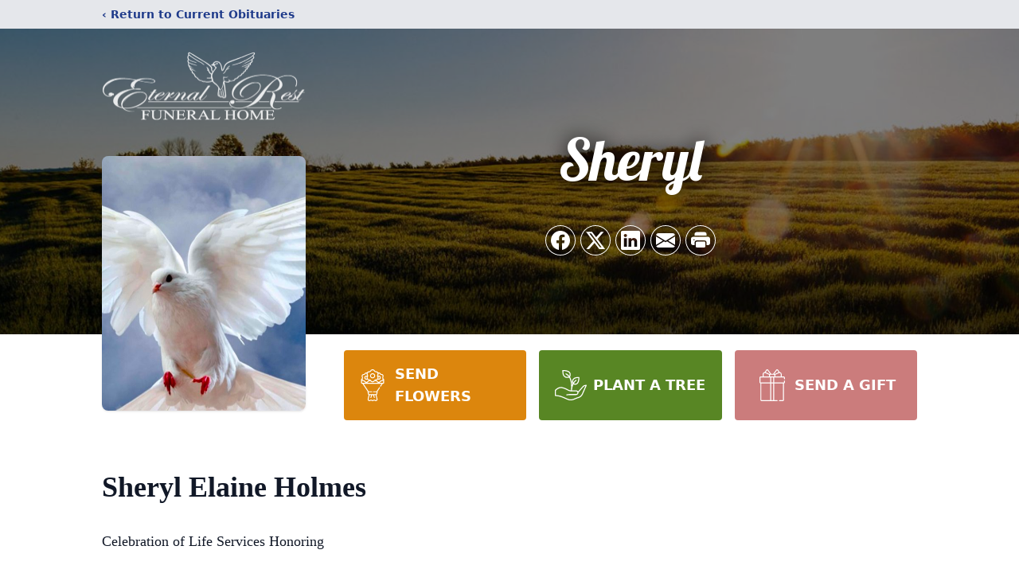

--- FILE ---
content_type: text/html; charset=utf-8
request_url: https://www.google.com/recaptcha/enterprise/anchor?ar=1&k=6LfABe8iAAAAAN9MmPIHiAeQOiEEwYSJ7Q0lftCt&co=aHR0cHM6Ly93d3cuZXRlcm5hbHJlc3RmdW5lcmFsLmNvbTo0NDM.&hl=en&type=image&v=PoyoqOPhxBO7pBk68S4YbpHZ&theme=light&size=invisible&badge=bottomright&anchor-ms=20000&execute-ms=30000&cb=fc46kcivmotm
body_size: 48915
content:
<!DOCTYPE HTML><html dir="ltr" lang="en"><head><meta http-equiv="Content-Type" content="text/html; charset=UTF-8">
<meta http-equiv="X-UA-Compatible" content="IE=edge">
<title>reCAPTCHA</title>
<style type="text/css">
/* cyrillic-ext */
@font-face {
  font-family: 'Roboto';
  font-style: normal;
  font-weight: 400;
  font-stretch: 100%;
  src: url(//fonts.gstatic.com/s/roboto/v48/KFO7CnqEu92Fr1ME7kSn66aGLdTylUAMa3GUBHMdazTgWw.woff2) format('woff2');
  unicode-range: U+0460-052F, U+1C80-1C8A, U+20B4, U+2DE0-2DFF, U+A640-A69F, U+FE2E-FE2F;
}
/* cyrillic */
@font-face {
  font-family: 'Roboto';
  font-style: normal;
  font-weight: 400;
  font-stretch: 100%;
  src: url(//fonts.gstatic.com/s/roboto/v48/KFO7CnqEu92Fr1ME7kSn66aGLdTylUAMa3iUBHMdazTgWw.woff2) format('woff2');
  unicode-range: U+0301, U+0400-045F, U+0490-0491, U+04B0-04B1, U+2116;
}
/* greek-ext */
@font-face {
  font-family: 'Roboto';
  font-style: normal;
  font-weight: 400;
  font-stretch: 100%;
  src: url(//fonts.gstatic.com/s/roboto/v48/KFO7CnqEu92Fr1ME7kSn66aGLdTylUAMa3CUBHMdazTgWw.woff2) format('woff2');
  unicode-range: U+1F00-1FFF;
}
/* greek */
@font-face {
  font-family: 'Roboto';
  font-style: normal;
  font-weight: 400;
  font-stretch: 100%;
  src: url(//fonts.gstatic.com/s/roboto/v48/KFO7CnqEu92Fr1ME7kSn66aGLdTylUAMa3-UBHMdazTgWw.woff2) format('woff2');
  unicode-range: U+0370-0377, U+037A-037F, U+0384-038A, U+038C, U+038E-03A1, U+03A3-03FF;
}
/* math */
@font-face {
  font-family: 'Roboto';
  font-style: normal;
  font-weight: 400;
  font-stretch: 100%;
  src: url(//fonts.gstatic.com/s/roboto/v48/KFO7CnqEu92Fr1ME7kSn66aGLdTylUAMawCUBHMdazTgWw.woff2) format('woff2');
  unicode-range: U+0302-0303, U+0305, U+0307-0308, U+0310, U+0312, U+0315, U+031A, U+0326-0327, U+032C, U+032F-0330, U+0332-0333, U+0338, U+033A, U+0346, U+034D, U+0391-03A1, U+03A3-03A9, U+03B1-03C9, U+03D1, U+03D5-03D6, U+03F0-03F1, U+03F4-03F5, U+2016-2017, U+2034-2038, U+203C, U+2040, U+2043, U+2047, U+2050, U+2057, U+205F, U+2070-2071, U+2074-208E, U+2090-209C, U+20D0-20DC, U+20E1, U+20E5-20EF, U+2100-2112, U+2114-2115, U+2117-2121, U+2123-214F, U+2190, U+2192, U+2194-21AE, U+21B0-21E5, U+21F1-21F2, U+21F4-2211, U+2213-2214, U+2216-22FF, U+2308-230B, U+2310, U+2319, U+231C-2321, U+2336-237A, U+237C, U+2395, U+239B-23B7, U+23D0, U+23DC-23E1, U+2474-2475, U+25AF, U+25B3, U+25B7, U+25BD, U+25C1, U+25CA, U+25CC, U+25FB, U+266D-266F, U+27C0-27FF, U+2900-2AFF, U+2B0E-2B11, U+2B30-2B4C, U+2BFE, U+3030, U+FF5B, U+FF5D, U+1D400-1D7FF, U+1EE00-1EEFF;
}
/* symbols */
@font-face {
  font-family: 'Roboto';
  font-style: normal;
  font-weight: 400;
  font-stretch: 100%;
  src: url(//fonts.gstatic.com/s/roboto/v48/KFO7CnqEu92Fr1ME7kSn66aGLdTylUAMaxKUBHMdazTgWw.woff2) format('woff2');
  unicode-range: U+0001-000C, U+000E-001F, U+007F-009F, U+20DD-20E0, U+20E2-20E4, U+2150-218F, U+2190, U+2192, U+2194-2199, U+21AF, U+21E6-21F0, U+21F3, U+2218-2219, U+2299, U+22C4-22C6, U+2300-243F, U+2440-244A, U+2460-24FF, U+25A0-27BF, U+2800-28FF, U+2921-2922, U+2981, U+29BF, U+29EB, U+2B00-2BFF, U+4DC0-4DFF, U+FFF9-FFFB, U+10140-1018E, U+10190-1019C, U+101A0, U+101D0-101FD, U+102E0-102FB, U+10E60-10E7E, U+1D2C0-1D2D3, U+1D2E0-1D37F, U+1F000-1F0FF, U+1F100-1F1AD, U+1F1E6-1F1FF, U+1F30D-1F30F, U+1F315, U+1F31C, U+1F31E, U+1F320-1F32C, U+1F336, U+1F378, U+1F37D, U+1F382, U+1F393-1F39F, U+1F3A7-1F3A8, U+1F3AC-1F3AF, U+1F3C2, U+1F3C4-1F3C6, U+1F3CA-1F3CE, U+1F3D4-1F3E0, U+1F3ED, U+1F3F1-1F3F3, U+1F3F5-1F3F7, U+1F408, U+1F415, U+1F41F, U+1F426, U+1F43F, U+1F441-1F442, U+1F444, U+1F446-1F449, U+1F44C-1F44E, U+1F453, U+1F46A, U+1F47D, U+1F4A3, U+1F4B0, U+1F4B3, U+1F4B9, U+1F4BB, U+1F4BF, U+1F4C8-1F4CB, U+1F4D6, U+1F4DA, U+1F4DF, U+1F4E3-1F4E6, U+1F4EA-1F4ED, U+1F4F7, U+1F4F9-1F4FB, U+1F4FD-1F4FE, U+1F503, U+1F507-1F50B, U+1F50D, U+1F512-1F513, U+1F53E-1F54A, U+1F54F-1F5FA, U+1F610, U+1F650-1F67F, U+1F687, U+1F68D, U+1F691, U+1F694, U+1F698, U+1F6AD, U+1F6B2, U+1F6B9-1F6BA, U+1F6BC, U+1F6C6-1F6CF, U+1F6D3-1F6D7, U+1F6E0-1F6EA, U+1F6F0-1F6F3, U+1F6F7-1F6FC, U+1F700-1F7FF, U+1F800-1F80B, U+1F810-1F847, U+1F850-1F859, U+1F860-1F887, U+1F890-1F8AD, U+1F8B0-1F8BB, U+1F8C0-1F8C1, U+1F900-1F90B, U+1F93B, U+1F946, U+1F984, U+1F996, U+1F9E9, U+1FA00-1FA6F, U+1FA70-1FA7C, U+1FA80-1FA89, U+1FA8F-1FAC6, U+1FACE-1FADC, U+1FADF-1FAE9, U+1FAF0-1FAF8, U+1FB00-1FBFF;
}
/* vietnamese */
@font-face {
  font-family: 'Roboto';
  font-style: normal;
  font-weight: 400;
  font-stretch: 100%;
  src: url(//fonts.gstatic.com/s/roboto/v48/KFO7CnqEu92Fr1ME7kSn66aGLdTylUAMa3OUBHMdazTgWw.woff2) format('woff2');
  unicode-range: U+0102-0103, U+0110-0111, U+0128-0129, U+0168-0169, U+01A0-01A1, U+01AF-01B0, U+0300-0301, U+0303-0304, U+0308-0309, U+0323, U+0329, U+1EA0-1EF9, U+20AB;
}
/* latin-ext */
@font-face {
  font-family: 'Roboto';
  font-style: normal;
  font-weight: 400;
  font-stretch: 100%;
  src: url(//fonts.gstatic.com/s/roboto/v48/KFO7CnqEu92Fr1ME7kSn66aGLdTylUAMa3KUBHMdazTgWw.woff2) format('woff2');
  unicode-range: U+0100-02BA, U+02BD-02C5, U+02C7-02CC, U+02CE-02D7, U+02DD-02FF, U+0304, U+0308, U+0329, U+1D00-1DBF, U+1E00-1E9F, U+1EF2-1EFF, U+2020, U+20A0-20AB, U+20AD-20C0, U+2113, U+2C60-2C7F, U+A720-A7FF;
}
/* latin */
@font-face {
  font-family: 'Roboto';
  font-style: normal;
  font-weight: 400;
  font-stretch: 100%;
  src: url(//fonts.gstatic.com/s/roboto/v48/KFO7CnqEu92Fr1ME7kSn66aGLdTylUAMa3yUBHMdazQ.woff2) format('woff2');
  unicode-range: U+0000-00FF, U+0131, U+0152-0153, U+02BB-02BC, U+02C6, U+02DA, U+02DC, U+0304, U+0308, U+0329, U+2000-206F, U+20AC, U+2122, U+2191, U+2193, U+2212, U+2215, U+FEFF, U+FFFD;
}
/* cyrillic-ext */
@font-face {
  font-family: 'Roboto';
  font-style: normal;
  font-weight: 500;
  font-stretch: 100%;
  src: url(//fonts.gstatic.com/s/roboto/v48/KFO7CnqEu92Fr1ME7kSn66aGLdTylUAMa3GUBHMdazTgWw.woff2) format('woff2');
  unicode-range: U+0460-052F, U+1C80-1C8A, U+20B4, U+2DE0-2DFF, U+A640-A69F, U+FE2E-FE2F;
}
/* cyrillic */
@font-face {
  font-family: 'Roboto';
  font-style: normal;
  font-weight: 500;
  font-stretch: 100%;
  src: url(//fonts.gstatic.com/s/roboto/v48/KFO7CnqEu92Fr1ME7kSn66aGLdTylUAMa3iUBHMdazTgWw.woff2) format('woff2');
  unicode-range: U+0301, U+0400-045F, U+0490-0491, U+04B0-04B1, U+2116;
}
/* greek-ext */
@font-face {
  font-family: 'Roboto';
  font-style: normal;
  font-weight: 500;
  font-stretch: 100%;
  src: url(//fonts.gstatic.com/s/roboto/v48/KFO7CnqEu92Fr1ME7kSn66aGLdTylUAMa3CUBHMdazTgWw.woff2) format('woff2');
  unicode-range: U+1F00-1FFF;
}
/* greek */
@font-face {
  font-family: 'Roboto';
  font-style: normal;
  font-weight: 500;
  font-stretch: 100%;
  src: url(//fonts.gstatic.com/s/roboto/v48/KFO7CnqEu92Fr1ME7kSn66aGLdTylUAMa3-UBHMdazTgWw.woff2) format('woff2');
  unicode-range: U+0370-0377, U+037A-037F, U+0384-038A, U+038C, U+038E-03A1, U+03A3-03FF;
}
/* math */
@font-face {
  font-family: 'Roboto';
  font-style: normal;
  font-weight: 500;
  font-stretch: 100%;
  src: url(//fonts.gstatic.com/s/roboto/v48/KFO7CnqEu92Fr1ME7kSn66aGLdTylUAMawCUBHMdazTgWw.woff2) format('woff2');
  unicode-range: U+0302-0303, U+0305, U+0307-0308, U+0310, U+0312, U+0315, U+031A, U+0326-0327, U+032C, U+032F-0330, U+0332-0333, U+0338, U+033A, U+0346, U+034D, U+0391-03A1, U+03A3-03A9, U+03B1-03C9, U+03D1, U+03D5-03D6, U+03F0-03F1, U+03F4-03F5, U+2016-2017, U+2034-2038, U+203C, U+2040, U+2043, U+2047, U+2050, U+2057, U+205F, U+2070-2071, U+2074-208E, U+2090-209C, U+20D0-20DC, U+20E1, U+20E5-20EF, U+2100-2112, U+2114-2115, U+2117-2121, U+2123-214F, U+2190, U+2192, U+2194-21AE, U+21B0-21E5, U+21F1-21F2, U+21F4-2211, U+2213-2214, U+2216-22FF, U+2308-230B, U+2310, U+2319, U+231C-2321, U+2336-237A, U+237C, U+2395, U+239B-23B7, U+23D0, U+23DC-23E1, U+2474-2475, U+25AF, U+25B3, U+25B7, U+25BD, U+25C1, U+25CA, U+25CC, U+25FB, U+266D-266F, U+27C0-27FF, U+2900-2AFF, U+2B0E-2B11, U+2B30-2B4C, U+2BFE, U+3030, U+FF5B, U+FF5D, U+1D400-1D7FF, U+1EE00-1EEFF;
}
/* symbols */
@font-face {
  font-family: 'Roboto';
  font-style: normal;
  font-weight: 500;
  font-stretch: 100%;
  src: url(//fonts.gstatic.com/s/roboto/v48/KFO7CnqEu92Fr1ME7kSn66aGLdTylUAMaxKUBHMdazTgWw.woff2) format('woff2');
  unicode-range: U+0001-000C, U+000E-001F, U+007F-009F, U+20DD-20E0, U+20E2-20E4, U+2150-218F, U+2190, U+2192, U+2194-2199, U+21AF, U+21E6-21F0, U+21F3, U+2218-2219, U+2299, U+22C4-22C6, U+2300-243F, U+2440-244A, U+2460-24FF, U+25A0-27BF, U+2800-28FF, U+2921-2922, U+2981, U+29BF, U+29EB, U+2B00-2BFF, U+4DC0-4DFF, U+FFF9-FFFB, U+10140-1018E, U+10190-1019C, U+101A0, U+101D0-101FD, U+102E0-102FB, U+10E60-10E7E, U+1D2C0-1D2D3, U+1D2E0-1D37F, U+1F000-1F0FF, U+1F100-1F1AD, U+1F1E6-1F1FF, U+1F30D-1F30F, U+1F315, U+1F31C, U+1F31E, U+1F320-1F32C, U+1F336, U+1F378, U+1F37D, U+1F382, U+1F393-1F39F, U+1F3A7-1F3A8, U+1F3AC-1F3AF, U+1F3C2, U+1F3C4-1F3C6, U+1F3CA-1F3CE, U+1F3D4-1F3E0, U+1F3ED, U+1F3F1-1F3F3, U+1F3F5-1F3F7, U+1F408, U+1F415, U+1F41F, U+1F426, U+1F43F, U+1F441-1F442, U+1F444, U+1F446-1F449, U+1F44C-1F44E, U+1F453, U+1F46A, U+1F47D, U+1F4A3, U+1F4B0, U+1F4B3, U+1F4B9, U+1F4BB, U+1F4BF, U+1F4C8-1F4CB, U+1F4D6, U+1F4DA, U+1F4DF, U+1F4E3-1F4E6, U+1F4EA-1F4ED, U+1F4F7, U+1F4F9-1F4FB, U+1F4FD-1F4FE, U+1F503, U+1F507-1F50B, U+1F50D, U+1F512-1F513, U+1F53E-1F54A, U+1F54F-1F5FA, U+1F610, U+1F650-1F67F, U+1F687, U+1F68D, U+1F691, U+1F694, U+1F698, U+1F6AD, U+1F6B2, U+1F6B9-1F6BA, U+1F6BC, U+1F6C6-1F6CF, U+1F6D3-1F6D7, U+1F6E0-1F6EA, U+1F6F0-1F6F3, U+1F6F7-1F6FC, U+1F700-1F7FF, U+1F800-1F80B, U+1F810-1F847, U+1F850-1F859, U+1F860-1F887, U+1F890-1F8AD, U+1F8B0-1F8BB, U+1F8C0-1F8C1, U+1F900-1F90B, U+1F93B, U+1F946, U+1F984, U+1F996, U+1F9E9, U+1FA00-1FA6F, U+1FA70-1FA7C, U+1FA80-1FA89, U+1FA8F-1FAC6, U+1FACE-1FADC, U+1FADF-1FAE9, U+1FAF0-1FAF8, U+1FB00-1FBFF;
}
/* vietnamese */
@font-face {
  font-family: 'Roboto';
  font-style: normal;
  font-weight: 500;
  font-stretch: 100%;
  src: url(//fonts.gstatic.com/s/roboto/v48/KFO7CnqEu92Fr1ME7kSn66aGLdTylUAMa3OUBHMdazTgWw.woff2) format('woff2');
  unicode-range: U+0102-0103, U+0110-0111, U+0128-0129, U+0168-0169, U+01A0-01A1, U+01AF-01B0, U+0300-0301, U+0303-0304, U+0308-0309, U+0323, U+0329, U+1EA0-1EF9, U+20AB;
}
/* latin-ext */
@font-face {
  font-family: 'Roboto';
  font-style: normal;
  font-weight: 500;
  font-stretch: 100%;
  src: url(//fonts.gstatic.com/s/roboto/v48/KFO7CnqEu92Fr1ME7kSn66aGLdTylUAMa3KUBHMdazTgWw.woff2) format('woff2');
  unicode-range: U+0100-02BA, U+02BD-02C5, U+02C7-02CC, U+02CE-02D7, U+02DD-02FF, U+0304, U+0308, U+0329, U+1D00-1DBF, U+1E00-1E9F, U+1EF2-1EFF, U+2020, U+20A0-20AB, U+20AD-20C0, U+2113, U+2C60-2C7F, U+A720-A7FF;
}
/* latin */
@font-face {
  font-family: 'Roboto';
  font-style: normal;
  font-weight: 500;
  font-stretch: 100%;
  src: url(//fonts.gstatic.com/s/roboto/v48/KFO7CnqEu92Fr1ME7kSn66aGLdTylUAMa3yUBHMdazQ.woff2) format('woff2');
  unicode-range: U+0000-00FF, U+0131, U+0152-0153, U+02BB-02BC, U+02C6, U+02DA, U+02DC, U+0304, U+0308, U+0329, U+2000-206F, U+20AC, U+2122, U+2191, U+2193, U+2212, U+2215, U+FEFF, U+FFFD;
}
/* cyrillic-ext */
@font-face {
  font-family: 'Roboto';
  font-style: normal;
  font-weight: 900;
  font-stretch: 100%;
  src: url(//fonts.gstatic.com/s/roboto/v48/KFO7CnqEu92Fr1ME7kSn66aGLdTylUAMa3GUBHMdazTgWw.woff2) format('woff2');
  unicode-range: U+0460-052F, U+1C80-1C8A, U+20B4, U+2DE0-2DFF, U+A640-A69F, U+FE2E-FE2F;
}
/* cyrillic */
@font-face {
  font-family: 'Roboto';
  font-style: normal;
  font-weight: 900;
  font-stretch: 100%;
  src: url(//fonts.gstatic.com/s/roboto/v48/KFO7CnqEu92Fr1ME7kSn66aGLdTylUAMa3iUBHMdazTgWw.woff2) format('woff2');
  unicode-range: U+0301, U+0400-045F, U+0490-0491, U+04B0-04B1, U+2116;
}
/* greek-ext */
@font-face {
  font-family: 'Roboto';
  font-style: normal;
  font-weight: 900;
  font-stretch: 100%;
  src: url(//fonts.gstatic.com/s/roboto/v48/KFO7CnqEu92Fr1ME7kSn66aGLdTylUAMa3CUBHMdazTgWw.woff2) format('woff2');
  unicode-range: U+1F00-1FFF;
}
/* greek */
@font-face {
  font-family: 'Roboto';
  font-style: normal;
  font-weight: 900;
  font-stretch: 100%;
  src: url(//fonts.gstatic.com/s/roboto/v48/KFO7CnqEu92Fr1ME7kSn66aGLdTylUAMa3-UBHMdazTgWw.woff2) format('woff2');
  unicode-range: U+0370-0377, U+037A-037F, U+0384-038A, U+038C, U+038E-03A1, U+03A3-03FF;
}
/* math */
@font-face {
  font-family: 'Roboto';
  font-style: normal;
  font-weight: 900;
  font-stretch: 100%;
  src: url(//fonts.gstatic.com/s/roboto/v48/KFO7CnqEu92Fr1ME7kSn66aGLdTylUAMawCUBHMdazTgWw.woff2) format('woff2');
  unicode-range: U+0302-0303, U+0305, U+0307-0308, U+0310, U+0312, U+0315, U+031A, U+0326-0327, U+032C, U+032F-0330, U+0332-0333, U+0338, U+033A, U+0346, U+034D, U+0391-03A1, U+03A3-03A9, U+03B1-03C9, U+03D1, U+03D5-03D6, U+03F0-03F1, U+03F4-03F5, U+2016-2017, U+2034-2038, U+203C, U+2040, U+2043, U+2047, U+2050, U+2057, U+205F, U+2070-2071, U+2074-208E, U+2090-209C, U+20D0-20DC, U+20E1, U+20E5-20EF, U+2100-2112, U+2114-2115, U+2117-2121, U+2123-214F, U+2190, U+2192, U+2194-21AE, U+21B0-21E5, U+21F1-21F2, U+21F4-2211, U+2213-2214, U+2216-22FF, U+2308-230B, U+2310, U+2319, U+231C-2321, U+2336-237A, U+237C, U+2395, U+239B-23B7, U+23D0, U+23DC-23E1, U+2474-2475, U+25AF, U+25B3, U+25B7, U+25BD, U+25C1, U+25CA, U+25CC, U+25FB, U+266D-266F, U+27C0-27FF, U+2900-2AFF, U+2B0E-2B11, U+2B30-2B4C, U+2BFE, U+3030, U+FF5B, U+FF5D, U+1D400-1D7FF, U+1EE00-1EEFF;
}
/* symbols */
@font-face {
  font-family: 'Roboto';
  font-style: normal;
  font-weight: 900;
  font-stretch: 100%;
  src: url(//fonts.gstatic.com/s/roboto/v48/KFO7CnqEu92Fr1ME7kSn66aGLdTylUAMaxKUBHMdazTgWw.woff2) format('woff2');
  unicode-range: U+0001-000C, U+000E-001F, U+007F-009F, U+20DD-20E0, U+20E2-20E4, U+2150-218F, U+2190, U+2192, U+2194-2199, U+21AF, U+21E6-21F0, U+21F3, U+2218-2219, U+2299, U+22C4-22C6, U+2300-243F, U+2440-244A, U+2460-24FF, U+25A0-27BF, U+2800-28FF, U+2921-2922, U+2981, U+29BF, U+29EB, U+2B00-2BFF, U+4DC0-4DFF, U+FFF9-FFFB, U+10140-1018E, U+10190-1019C, U+101A0, U+101D0-101FD, U+102E0-102FB, U+10E60-10E7E, U+1D2C0-1D2D3, U+1D2E0-1D37F, U+1F000-1F0FF, U+1F100-1F1AD, U+1F1E6-1F1FF, U+1F30D-1F30F, U+1F315, U+1F31C, U+1F31E, U+1F320-1F32C, U+1F336, U+1F378, U+1F37D, U+1F382, U+1F393-1F39F, U+1F3A7-1F3A8, U+1F3AC-1F3AF, U+1F3C2, U+1F3C4-1F3C6, U+1F3CA-1F3CE, U+1F3D4-1F3E0, U+1F3ED, U+1F3F1-1F3F3, U+1F3F5-1F3F7, U+1F408, U+1F415, U+1F41F, U+1F426, U+1F43F, U+1F441-1F442, U+1F444, U+1F446-1F449, U+1F44C-1F44E, U+1F453, U+1F46A, U+1F47D, U+1F4A3, U+1F4B0, U+1F4B3, U+1F4B9, U+1F4BB, U+1F4BF, U+1F4C8-1F4CB, U+1F4D6, U+1F4DA, U+1F4DF, U+1F4E3-1F4E6, U+1F4EA-1F4ED, U+1F4F7, U+1F4F9-1F4FB, U+1F4FD-1F4FE, U+1F503, U+1F507-1F50B, U+1F50D, U+1F512-1F513, U+1F53E-1F54A, U+1F54F-1F5FA, U+1F610, U+1F650-1F67F, U+1F687, U+1F68D, U+1F691, U+1F694, U+1F698, U+1F6AD, U+1F6B2, U+1F6B9-1F6BA, U+1F6BC, U+1F6C6-1F6CF, U+1F6D3-1F6D7, U+1F6E0-1F6EA, U+1F6F0-1F6F3, U+1F6F7-1F6FC, U+1F700-1F7FF, U+1F800-1F80B, U+1F810-1F847, U+1F850-1F859, U+1F860-1F887, U+1F890-1F8AD, U+1F8B0-1F8BB, U+1F8C0-1F8C1, U+1F900-1F90B, U+1F93B, U+1F946, U+1F984, U+1F996, U+1F9E9, U+1FA00-1FA6F, U+1FA70-1FA7C, U+1FA80-1FA89, U+1FA8F-1FAC6, U+1FACE-1FADC, U+1FADF-1FAE9, U+1FAF0-1FAF8, U+1FB00-1FBFF;
}
/* vietnamese */
@font-face {
  font-family: 'Roboto';
  font-style: normal;
  font-weight: 900;
  font-stretch: 100%;
  src: url(//fonts.gstatic.com/s/roboto/v48/KFO7CnqEu92Fr1ME7kSn66aGLdTylUAMa3OUBHMdazTgWw.woff2) format('woff2');
  unicode-range: U+0102-0103, U+0110-0111, U+0128-0129, U+0168-0169, U+01A0-01A1, U+01AF-01B0, U+0300-0301, U+0303-0304, U+0308-0309, U+0323, U+0329, U+1EA0-1EF9, U+20AB;
}
/* latin-ext */
@font-face {
  font-family: 'Roboto';
  font-style: normal;
  font-weight: 900;
  font-stretch: 100%;
  src: url(//fonts.gstatic.com/s/roboto/v48/KFO7CnqEu92Fr1ME7kSn66aGLdTylUAMa3KUBHMdazTgWw.woff2) format('woff2');
  unicode-range: U+0100-02BA, U+02BD-02C5, U+02C7-02CC, U+02CE-02D7, U+02DD-02FF, U+0304, U+0308, U+0329, U+1D00-1DBF, U+1E00-1E9F, U+1EF2-1EFF, U+2020, U+20A0-20AB, U+20AD-20C0, U+2113, U+2C60-2C7F, U+A720-A7FF;
}
/* latin */
@font-face {
  font-family: 'Roboto';
  font-style: normal;
  font-weight: 900;
  font-stretch: 100%;
  src: url(//fonts.gstatic.com/s/roboto/v48/KFO7CnqEu92Fr1ME7kSn66aGLdTylUAMa3yUBHMdazQ.woff2) format('woff2');
  unicode-range: U+0000-00FF, U+0131, U+0152-0153, U+02BB-02BC, U+02C6, U+02DA, U+02DC, U+0304, U+0308, U+0329, U+2000-206F, U+20AC, U+2122, U+2191, U+2193, U+2212, U+2215, U+FEFF, U+FFFD;
}

</style>
<link rel="stylesheet" type="text/css" href="https://www.gstatic.com/recaptcha/releases/PoyoqOPhxBO7pBk68S4YbpHZ/styles__ltr.css">
<script nonce="zp8bL6T5Z0s-EOCjO-RkLQ" type="text/javascript">window['__recaptcha_api'] = 'https://www.google.com/recaptcha/enterprise/';</script>
<script type="text/javascript" src="https://www.gstatic.com/recaptcha/releases/PoyoqOPhxBO7pBk68S4YbpHZ/recaptcha__en.js" nonce="zp8bL6T5Z0s-EOCjO-RkLQ">
      
    </script></head>
<body><div id="rc-anchor-alert" class="rc-anchor-alert"></div>
<input type="hidden" id="recaptcha-token" value="[base64]">
<script type="text/javascript" nonce="zp8bL6T5Z0s-EOCjO-RkLQ">
      recaptcha.anchor.Main.init("[\x22ainput\x22,[\x22bgdata\x22,\x22\x22,\[base64]/[base64]/[base64]/ZyhXLGgpOnEoW04sMjEsbF0sVywwKSxoKSxmYWxzZSxmYWxzZSl9Y2F0Y2goayl7RygzNTgsVyk/[base64]/[base64]/[base64]/[base64]/[base64]/[base64]/[base64]/bmV3IEJbT10oRFswXSk6dz09Mj9uZXcgQltPXShEWzBdLERbMV0pOnc9PTM/bmV3IEJbT10oRFswXSxEWzFdLERbMl0pOnc9PTQ/[base64]/[base64]/[base64]/[base64]/[base64]\\u003d\x22,\[base64]\\u003d\x22,\x22ccOuC8KXckPDhCEHMcO0wpHDjwQtw4DDscO+aMK4X8KCAX9Qw61sw617w7MbLicvZUDCgADCjMOkPS0Fw5zCjsO+wrDClC1Uw5A5wrnDrgzDnxoOwpnCrMOgMsO5NMKXw4p0B8KXwqkNwrPClsKSchQVQcOqIMKEw43DkXIDw5UtwrrCvW/[base64]/[base64]/DnG/DpV5Mw48UdcKjNMO2dycewo7Clx3DiMOoKHzDpk9dwrXDssKfwo4WKsOZd0bCmcKRfXDCvlJQR8OuBMKdwpLDl8KgSsKePsOEJ2R6wrPCvsKKwpPDiMKQPyjDmMOow4x8AcKFw6bDpsKWw5pIGizCnMKKAjI/SQXDo8ORw47ChsKOUFYiTcOLBcOFwpcBwp0Rdm/[base64]/DsDjDh8KvwoF/JAXDiClvwpFQAMOSw7sIwrhNLULDu8OhEsO/[base64]/DpcOrwqnDvz/ClwIbwrrCswbCksKNw6bDvsOyCMOSw7jDgsK6QjM0IcK9w5bDqV18w7/DmF3Do8KwEEDDpWt3SW8Mw6/Cq1vCqMKDwoDDmmhLwpEpw6ZNwrcyV3vDkAfDu8K4w5/Du8KLQMK6TGxmfjjDtMKpARnDqUUTwovCimBSw5gIM0RofRQLwpXCjMKxDDQOwpbCildqw7wHwrXCpsOmUXfDucKhwpvCoEDDtSN3w6HCqMKTMsKTwpnCq8Ocw7tdwp9PN8OIIcKPFsOVwqnCtMKBw53Cmm3Ciz7DjsOFeMKgwq/CpsKgaMOOwokJZQzCvzvDildnwrXDqTMiwr/DpMOlAcO+XMKUFQnDg07CoMK9KsOpwqRZw6/Cg8KpwqXDkBMYNMOsEgDCg0TCm3/[base64]/CqmXDsMKSA8OdNno+OcKjB8OywoDDtWLCh8OaE8KpMxTCk8KewozCvsKfEj/[base64]/QFF2w7rDrsKGw4/DrMOiwq7DvlHDr0/CtQ7DgzfDvMKeazTCt0QyB8Ovw790w67DiF7DlMOxZ2fDu1nDv8OTWsO1GMKWwo3CiAR6w6Q9wpozC8Krw4towrDDo2DDgcK0FF/[base64]/AMOowr/DsMKkFzthwop6QTlxw6Zbw4rClcOmw5/DlyLDgsOqw7Nwb8OhTWPCpMOQfj1Rwr/CgAjDv8OsfMKhYAcvGxvDocKaw7DDmXTCkRzDu8O6wrciEMOkwp/[base64]/ChsOOwrcrwrsgIcKJIsKvfcOVRsOOw4rDpMOBw5rDpW4Cw5UGC0ZAf1gFC8Kyd8KbM8K9bsOSciY8wr1awr3ClcKYEcOFVMOJwpFmKMOGw68Nw7/CjcOKwpJ/w4swwpDDozUxFi3DpMOYV8K9wr/Do8KVFMOlYMOLARzDn8KEw7vClhFkwqXDgcKIH8O4w7obAMKuw7HCuRNbPXwywq8haGfDm1BRw7/[base64]/U8Ocwp/CvMKIwrPDhsKBw6wgOMOtw5gQwqfCkgtaUkM9E8OSwpbDq8OTwqTCn8OLFWoAYHJOBcKCwrNhw6pRwoDDnMOyw4DCt2V2w4Z3wr7DhsOcwo/[base64]/CiynDmcKXw6zCucKRSsKwwr5ANMOMw7DCrcOfRAnDqnnCq3B6wrXDnirClMKmACtnIVjCk8O2VsK+OCjCgijCuMODwrYnwobDvCHDlmsqw6/DhiPCnC/[base64]/NShHwqcNScK/bC7CrQIUw73DmRHCoUUQVk01NBLDqiktwrPDkMOLeAs6FsOPwqVoZsO8w6rDsAocSXRYDMKQasOzwprCnsOBwpI6wqjDmwzDn8OIwrAnw5gtw6QPBzPDrhR0w6/[base64]/Ck8KMVsKaKcO4wrEVPsK+A8Kvw4ouTsKxw4/[base64]/[base64]/Cs8KIw7/DpzMZVTV5wqpaXsKQwqY0wrvDlgrDrjDCugxUWj/Cs8KKw4nDpsO2Uy7DmCHCmnvDoyXCkMKyQsKHAcOTwot0J8Kpw6JTccK7wochS8OWwpFLd1YmamjCm8KiTkPCtHrCtHjDll7DpXA+dMKSSiROw6bDq8Ksw6dYwptqKcOtWTbDmSDCrcKrw7VIZFPDicOIwoM/dcO6wpbDq8KgXsOYwojCkS0swqjDj0tTIMOowrHCv8O4O8ORAsO8w41EXcKOw517XsOHwqHDhxHDj8KGE3TClcKbesOeHcO3w57CocOJQQTDi8O1wp/CtcO2cMKgwrfDicKbw4pRwrQ4Dws2w65qbFEcci/Dhn/DqMOQP8Kme8O/wooaWcO/CMKKw6wwwo/CqsKCw4zDqQzDicOme8KpZjdlZgPDn8O7EMOWw7vDkMKAwo8yw5LCpBAdHlPDhncmZgI+O1gAw7wbHMOiwotONQLCkjXDlMOfwrt/wpdAFMKPPWPDrSkUe8O0XDZAw4jCh8OIbMKId2FYw6lUB3HDjcOjOgbDhxhnwp7CgsOYw44Kw5PDmMKZeMO1QHjDvi/CsMOsw6/Cr0Ifwp3DvsOjwqLDoBp7wqN4w5MLecOjHcO1w5/Co1kQw7tuwrHDrxU1woDDnMKKRHLDicO9CcO6KD4/Ck7CnANewpnDtMOKWMOxwpnCkcOOIgQaw7ttwoIJasOBOsOzFjw6eMOGfl4gw7oCI8O5w57CtV8MEsKkY8OHJMK4w58cw4IawpTDg8Ovw7LCoipLYkDCrcOzw6MVw78iPiHDkjnDp8KPJArDh8KKwpLChsKSw6vDqgodDzQuw6Vdw6/DkMOnwqlWSsOiwp3CnQl9w57DiF3DjGfCjsK9w5tww6sFe2QrwrNTB8OMwr53OGXCtUnCpXJaw4RBwodjF0TDpELDrcKTwplGPsObwqrCssOacT8Yw6Jgbxtiw5cMCcKtw757woh3wrwwX8KwKsKxw6E7UD5PAVjCrSBEMHTDkMK0O8K/GMOJWMOBHUwPwpgEUx/Dnn7CrcO/wrbDrMOCwroROnTDsMO8GAzDqQwCGV9KJMKpI8KVcsKbw5fCsCTDtsODw53DsGIaEQJyw4LDtMK1NMOzO8KYw7Abw5vClsKbVMOmwowBwq7Cn0sYMnlkw6fDmA8wEcOywr8Ewo7DncKjcT9XfcKlMS/Dv2HDvsOrVcKiMkXDusOzwqbDgAjCg8K8aBgEw4R0XinCrXoHwpp1KMKDwoZOIsOXchfCn0Z8wocjwrfDnlxewp5JIcOEUHfCoy3Cs2x+OktOwpcwwp/Dk2V4wphPw4dFQ2/ChMKDA8KJwrPCiFEmZQsxMxHDocKNw5PDicK7wrdSOcKiR1dfwqzClAFww4/[base64]/DkR1ow7ZewrcXPQLDlMOxwo/Co8KBw74cBsK8wqnCn2zDucKTCW48wpnDv3UAGMO0wrccw74gcsK8XwZGaQ5jw5Inwr3Dvw4Tw4HDisOANDrCnsK5w5TDvcObw5/CnsK7wpdJw4dfw7jDhmFfwq/DpX8cw6DDt8K7wqlkw4HCvh88wrLCkm/ChsKvw5AKw5UAb8O1BzZWwqbDng/[base64]/ZMO4w70/c8OgwrFHw4XCnsOUKTA+NcOwwoplUsKvK3rDncOjw6tKRcOSwprDnx7CoFoPwoEaw7RcS8KBL8KBHVvChntEbsO/wp/Dv8K5w4XDhsKow6HCmiXCsm7Cr8KSwpXCpcOcw7nCtSfChsKCK8KuNSfCjMO0w7DDkMOXwrXDnMOBwo1RMMONwplTZTAEwpIewpkFOsKEworDhkDDicKIw6XCkcOXS1xIwpZCwoLCssK0woZpF8KmBX/DrMO8wqXDsMOPwpHCqinDti7CgcO1w4zDhMOMwrkEwo8EEMOQwpoSw4gCGMO8wpASA8Kcw5ljN8Ktw7RKwrs3wovDi1nDhEvCnzbCrMOhF8OHw7gJwoTCrsOxCcKeWTVNNcOqfTpSKsOBBcKQSMKtDsOcwoLDokrDm8KMwoTCsC3Duj4CTzzChgc/[base64]/[base64]/[base64]/DqsOzc2vDssOCOgLCtsOZPGbCsFYtwqvCvCLDnjVVw6Y4OMKkLh92wprChcOSw7fDtcKMw6DDmmBPEcOcw5HCr8K+DWFSw6PDgz9jw4bDgktgw5PDosKCV0DCnHXCm8K1KkZpw5HDqcOjw6UIwqHCncOXwrx/w7TCisOHNF1CTDtQMsKuw43Dgk0Jw5c5Nn/DtcO7RMO4C8O4WDdqwprDkxYEwrLCjRHCt8OPw7Y7SMK7wqdlS8K4csOVw6sLw5vDvcKmWxfCqsOfw7LDlMOHwqXCv8KEAy4Vw6Ikd3XDsMKVwrbCpsOyw7vDmsO2wo3Cgz7DikBQwoTDusKmOCZbfD7DuT5zwpDCu8KNwoLDslDCvMKyw4Zkw4/Ci8Kew51Ke8O0wqvCpDLDsi3DiVlifxXCrzAEcC8twoJlbsOeSSEcIBTDl8OCw6RSw6RBw4/[base64]/CjsO9Z8O/[base64]/CiGUABcOTw4EUA8OHwpUKw7PCnsOmGiRxwoLCgWrCrxXDiGrCvkEMd8OXcsOlwr8gw5rDqFR1wrbCjMKWw57CrAXDsRVCEEvCh8O0w5IYJRNWEsKvw57DiAPDkwoCcyjDosKmw6PDl8OabMO2wrTCohczwoMZfFlwf1TDrMK1dcK4w5sHw4/Dlw/CgnXDk2d+R8Kqf28KMVYnW8K9K8Klw47ChSTCnsK4w6NBwo3CgXTDnsOIX8OUA8ORMW1BdEYew703T2PCq8KuWXMxw4jCsU1ARMO1Wk/DkkzDsWgwLMOqPyLDv8OPwpbChFICwo7DmAJPPMOBCGwjXwDDvsKiwqdBJzzDicOtwo/Cm8KgwqVVwojDvMO9w7zDk3zDtcKcw4DDnDjCrsOvw6/DsMOGGhrDnMKuTcKZwpZpWsOtX8OvAcOTOXwYw65iEcOzTWXDgTPCnFjCk8OlORvCjl/DtsOPw5bDuxjCm8OJwotNFVofw7Vxw6MDw5PCkMOAT8OkLsK9DU7Ch8KKZMKFbwNTw5bDtcO5w7/[base64]/[base64]/[base64]/[base64]/CuFgZwrIhw7N+EMKtJMOrw4t0wppQwrDCtFLDrF8Gw6TDuT/ColHDkxAnwp/[base64]/w7HDisKzw5RMDFpKN8KswoN0SGPDsGRpYUHDvBt4GW0DwqTDicKXCRRWw6Z3w5tnw6bDi1vDqsO6JFrDhsOkw5pmwoYFwpcIw43CthZuEMKfacKAwoJGw7cABcKfZW4xZ1XCkzHDtsO0wqXDp3BxwonDq1/Dv8KxVU3ChcOLd8Ohw4MUXmfCiXNSS0nDiMOQR8KIwoV6wqF0EnRKw7/[base64]/CoDfCicKfwpDCgXA4Ji83YhZkw55Xw4PDgVRkwoTDuBDDtkvDocKbF8O6F8OTwrpsSxnDqsKnAW3DmMO6wr3DnAvDjlExwrLCiXQRwr7Ds0fDjMOywpxuwqjDp8OmwpJ8wqEGwodFw4kudMK/BsOEYRPCocK5NV5UfsKgwpQrw6PDljnCux1uw6rCpsO3wqJHXcKnL1nDisOyKMOsSC/CqXrDhcKVSigzBD3Cg8OoREzCucO7wqfDmlHCvzDDpsKmwptiAgQKFsOlcQxZw4UVw7dsWsKUw6xCS3DDjsOQw43Dr8KbesOCwqJEXhTDkGzCosKibMOcw7rDmsKGwpvCpcOuwqjCkz02wqc8cjzDhiVSJ1/[base64]/CucOUdMOFwr4vw7zDpsK3Oz3Cl8KOTMO9Uh5qVsOZJmLCtAQ4w5bDpjLDskTCsmfDsD/DqkIywrzCvyTDjMOEZiQVMcOIwqgew6MLw7nDoiFrw6tNJ8KOSxbCiMONaMKodT7Cmm7DjlYnFQlQGsOkPsKZw5Aaw68AAMODwp3Clk8JB37DhcKWwrcfPMKVEVLDjsO3wqHDiMOQw6pqw5BlXWcaAGPCkV/[base64]/Djj55w4zCmsKALCJMGWUud8OZKlPClDJvfCpUFivDlSzCtsOqGXAmw5tzIcOOOcOOWMOQwpRjwpHDjEAfGA/Cogl5fidEw5JTag3CvMO7KEXCnEVWwpcdBgI2wpzDlMOiw4LCusOAw6p0w7zCjwJlwrnCiMO5w6HCusOlSRNzFMOrWw/CuMKIb8OLPCjDiAw/wrzCpsOcw5/CkcKQw68LZMOgKTzDv8O7w6orw6rDvAzDt8OPWsOIIcOYbcK1UV5bw7dzGcObC3fDksOmXBDCs0TDoxMsYsKBw7lRw4Btwq4Lw496woNEw6RyFlMOwoZdw4NPZWrCq8KfCcKVKsK2GcK1E8OGZ1/CpTF4w51mRyXCp8OiJk0Ca8KWeQ/DtcONd8O3wr/[base64]/wp/CjXsFG8KSwr0nfCnDjMORwrArGjoPw4TCv8KuFMOxw4V6LizDq8K4w6MZw5lVQsKow57Do8OCwpHDp8OrfF/DgmdSMl/[base64]/w5XDu8OWwrHDnXVaDDjDsRwQw7Fjw4MiecK/[base64]/w5bCvMOwG8O9w43Dtm8bw6PDvMKoDDfCrsKYw67CtRovOXFsw4EuCMKsfHzCoT7Dv8O9C8KuW8K/[base64]/Do8OHwovDvCAPwo3DrsOPw5cSw5TDl8O2OcOdNhptwrTCkyPDhlESwpfCjDdEwp/DocK+UVdFMMOuGkhQc3PCucKSRcKZw67DmMOnLQ4fw5pzW8OSCMOUEMOJGMOPGcKNwojDscOHEF/Ctg4sw6zCmsK4SMKhw713w47DjMOFIBtKSsORw4fCm8OCSywec8O5wqlTwr7Dr1PChMK7w7B/UcOYPcOmRsKKw6/DocOdRTRLw6gewrMZwr3Cl3zCpMKpKMOnw53DpSwqwr9Dwrwww4xEwqHCuW/Dg3DDoilvw7rDvsOQw4PDug3CmcO/w7zCugzCnwPDoAXDjMOzdXDDrCTDo8OGwpfCk8KXCsKLYMO8U8OFGsOiw6nCgMOVwo/Ctl8jLyFaZ0Z3XsKPLsOiw7LDk8OVwoV8wq3DtDM8OsKVFhFoP8OjdkpIw6Qdwp45LsKwdMOzTsK7LcOEIcKMw7olWyjDmcOAw7MjYcKQw4lJwo3CkS/CssOZwpTCsMKgw6/DgcKrw5YWwo5wWcKuwoZBWEzDpsKRKsKzw74OwrTCpgbDksKBw6PCpTnCv8KKMyRnw7HCgQkFZ2JVdTcXaDZYwo/CnFNyWsOTXcKZVmEFb8OHw5nDj2sXU0rCtVoYS2JyE1vDoCXDs0zChVnCi8KVKsKXVsKpT8KNBcOedGQqbhNTaMKYNyEEw4jCiMK2asKJwqQtw6w5w77DrsOTwq4OwpTDvlbClMOaOcKZwrsgDiI7YmfCgjVdC0/Cni7Cg0s6wpw7w4fCpxoQbMKGTcOrecKLwpjDkFQlSF7ChMOqw4YEw5Y8w4rChcKmwpcXXXA5ccK3asKGw6RiwppDwqhXEMKswr1Mw7pWwphUw4HDiMOlHsOLWyVpw4TCs8KsGcOzIRPDtsOPw6fDtsKvw6QmQcOHwq3CoDvDhcKWw5LDnsKoQsOTwp/DrcK4HcKlw6nDssOQdMKVw7N1TsKPwr7CoMK3SMO6U8KoW3bDjCNPw59xw6PCisKrGMKXw5rDl31rwoHClsKxwrpMYDnCpMOVYMK3wrfClnDCnxgjwr0vwqxEw7tlKz3CrFgRwr7ChcKNbcK4Qz7DgMOywo8ywq/DuQBGw6xaeBvCkUvCsgB6wo8/[base64]/CncOowqDDo8O2HkITKVg2w7VMwqJqw4JPwokLC0jDlzDDkTPCrngtUcOTNyU8wqwkwrrDjD7Ci8OXwrNAYsK2SgTDsznCmsKUd2PChX3Cnx80S8O4HHoqYHLDksOHw6MLwrF1dcOSw5jDnEHDncOCw5gDwozCnl3DsjUTYk/CiHwyeMK+L8KkB8OrcsO2EcKAUSDDlMO7IsO4w7PDucKQA8Kjw5tCBnXCvVPDqQjCpMObw6l9LFXCgBHCgUNqwo5HwqpFw7EPM2Buwq4iasOww5ZEw7RtH1jCicOnw7/Dn8O1wqEdfCfDrhwqEMOPSsOvw7AOwrXCqsOQCcO0w6HDkFLCoz/Co07ChmjDr8KpCXjDmC1pJWPCucOqwqPDmMK8wqLCncKDwrLDnh5fQyFLwoDCqDxGcl5AEVoxZMO2wqLDlREWwpfDtz9zw557c8KVOMObwpHCtcOlchfDosKFI3c2wrLCjsOjcSMBw4FYf8Oawo7DsMO1wpcpw4h3w6/DncKMFsOMGGEUFcOQwqUEwozCsMO7EcOFwofCq1/DqMKrEcKAX8KEwqwtw4vDhm9Kw4fDkMOOworDul7CrMK5RcK5AF5hIxstVSV9w6NGdcKhIMOIw7bDu8Okw4fDinDDpcKwIzDCuV/Cu8OEwphcPzwWwoVyw5t6w7/ClMO7w6TDhcK9U8OGF3sww74swqdIw5oxw6nDgcKfWQnCssKDTEzCoxLDiSrDscOfwrLCvsOiTcKOVsOfw6IZbsKXA8Kkw6BwIl7DqznDmcKiw7/CmVAyfcO0w7VHZiQbHnlyw6jDrnfDuT4yBgfDmVDCrMOzw5LDl8OuwoHCujlwwq3DsnPDl8O3w7bDkHNmw59mJMOHwpfCrEYww4HDh8KFw4Uvwp7Do3LDlA3DtXfCg8O8woDDoyzDgcKKesKMdyXDt8OsRMK5DFFMQ8KQRMOmw7vDu8K2c8K/wo3DjsKEXMOYwrglw4/DlcKxw4xlFlDCncO5w5cARcOMZm/CrcOJEAjCgiYHU8OINkrDtDwWIsK+OcOabcKheVcmGzhBw6DDn3JZwos1AsOEw47Cn8ONw4Ncw75FwonCvMKHBsOGw5tnSDPDpMO9CsKAwpUOw7Yxw4bDisOIwrQNwpjDicK8w6Fjw6vCu8KswprDjsKkwqhEc17DvMO8KMODwqvDjAdjwozDt3Zxwq0kwoIBccK/wqg5wq8sw5fClk1mwqrCpMKCcSPCnko/MTJXw7ZNNMO/VVEYwppKw6nDjsOnNcK+EMOlaTLDtsKYQzjChcKeLnI4M8Ocw77DuCfCiU0eOsKCKAPCvcKIVAcGSsOfw47Dk8OIEXA6wo/DsQPCgsKDwpvCiMKnw4pgwq/DpSt/w7AOwo1Uw4lgfDTDt8OGwrwOw6FRIW00w6AyF8OBw4zDqQF9ZMKSW8KAa8Kww4vDrMOnNMKzL8K2wpfDvAjDmmTClh3CmcK7wrrCo8KbOUDDsVtoRcOJwrfCpWRbeB5MZmIXUMO7wo0NPR8cWlFhw5E4w7MDwq5/IMKsw79qDcOLwooFwoLDjsOiHkYDOljChH9Cw7XCkMKxNUIqwolqCMOsw5bCvFfDlSYkw4RUD8KkA8KUJnHCvinDp8K4wqLDi8K/JSwdW3B7w4sbw70+wrHDp8OaF13CoMKGw4JsNTsmwqROw5/Cu8OCw7YvRcOawpjDmWHDgS9CLsOawqVLOsKNSWbDgcKCwqZTwqbCk8KeQwXDm8OMwpsdw4Aiw5/DggQrYcKVEDVvZUnCn8KyMR4gwp3DrMOaOcOMw6nDvR85OMKbRcKtw7jCiXwkYFPCghZDTsOiDsK8w4V/PwLCrMOMDDlvAVsofD4YMMOJZnLDvSLDt00KwqnDlXFXw7NfwqPCklzDnjR7OmbDrMOof2DDjUQ1w4DDnSXCmMOTSsOiCgVkw5XDsU/CvWpowrjCucONI8ONDsOVwrHDoMOuW3ZzOAbCh8ONGxPDm8K5C8KOc8KRUyXCi19nworDsy/ChVHDhTQawpfDrMKbwonDtltYWsKAw58gI14wwoZWw7oHAcO0w7YQwo0QJW5+wp53f8Kew4PDvsOaw6YqLsO1w7TDk8OuwqcjCBjClMKpVMK9RgfDhi0gwqnDuyPCkyNcwo7CpcK8FcKpKg/[base64]/DpMKiV8K6aMKzwpzDjCHDrkbCrktmNinDusOXwoHDkCjCg8OUwoxBw4vCnEwFw7rDnwgjZcOhfGTDvGjDugvDrxXCpsKMw7YmWsKLZ8OpEsKoYcO0woXCk8Kdw6NEw5Akw7ZZVifDpE/DgMONTcOCw58Gw5jDp03DgcOgMXA6KsOOaMKQB1rDs8KcMWMSFMOCwp9JTlDDgkhBwpkxXcKLF3wBw4DDl3TDqMO1wppoFcORwpbCkm0Kw6JRU8O5BjfCtmDDt1Qjah/ClsO+w7/DkT8YfFcQPsOUwowrwqxnwqfDqHIQfQHCjQbDscKTRjXDrcOuwrgJw68BwpRtwpRDXMK4W2xYL8K8wqvCs0k9w6HDq8K3wppgasK0G8Ozw4ApwoHCqRfCucKOw5rCncOCwrd5w57DpcKRWQN2w7/Ct8Kew5wMAMKPbDcBwpkUSkTCk8OEw4IZT8O8SSRXwqbDvlhKRUBwLMOSwrzDiXtOw7AveMKoM8O4wpLCn0TCjCzCqcOyVMO2RS3CksKcwojCiUUkwo1Vw5o/KcKZwpg5dibCuU58SzxVEsKewrrCsz4wUVoIwqXCq8KLYMO1woDDoCDDv23CgsOxwqEPbDRfw6YGFcKnMcOdw4vCslUxWcKQwoBHK8OMw77DpjfDjVDCglYmfsOrwokSwp1Ew6x/[base64]/ClBTDnV/DgMKewoxxVGfCu8OpdRxsw7cbwq4Iwq7CkMKvVyxYwpTCmMOtw5gsR1PDjMOXw6/DhkB9w6rCksK7I0oyfcK6BsKyw7TDiGzClcKPwrXCksKAAMOca8OmFsOKw5TCgXPDiFQFwq3CnExGCRArw6MtU2V6w7bClHfCqsKRL8O7LcOLLcOOwrLCscK/asOuwr7CksORZcOfwqrDn8KBfRfDgjTDhVPCmQtyfiVHwqrCthXDo8O5w6vCscOtwp5kKsOQwpd+TWtswrd6w4pjwrXDuUM2wqbDkQ9LMcKjwovCoMK/[base64]/[base64]/NcODc8KkTMOUWxjDtR/DusORw6xGRT/[base64]/d8OeFi4WW8Kzwp99M8OpGBvDri9HwrxtwoHCjsKgw5LCrCjDrMKrA8OiwqbCr8KYIHfDj8K9woLCsgDCsHpAw5PDiA9ew4NjSQrCoMOAwrDDg0/[base64]/d2d6XUnCv8KiDR/DjcO8w4k/[base64]/w6N0wo9qwq7CrcOywqUdS8O5w5kMQS3Dl8Kdw4ITwrl+LcKRwq0CcsKbw4TDn0HDsnPDtsOKw5JDJH8uw4YlbMKYQ1c7wrMoHsKVw5nCqk11E8K/GMOpZMKKScO/MAHCjQXCj8KwJ8KTHFA1w65bfn7DpcKqwpttS8KQIcKJw6rDkjvCqw/DkAxvCMK6HsOTwovDsGPDhC9FenvDvj4WwrwSw7tNw4DClkLDosOCMRrDnsO+wr9mIcOowrPDnDfDvcKJwp0ywpdFVcK4esOFP8KVOMKHRcOkLXjDr2vDnsO9wqXDqAjCkxUHw4UHEVTDgcKVw5DDhsKjdRDDv0LCnsKWw43CnmlDVsOvw4xxwo/CggDDksOXwo8swp0JdnnDhxsGex3DmMKiUcOAPMORwqjDrGg5JsONwqQvwqLCm38iOMOdwromwoHDs8Kbw6wYwqVBIQBhw4kzLibDrcK7woE1w4fDvVoAwpQfCQsXXErChmB7wpzDlcK9aMOCBMOnUwrCiMKQw4XDjcKMw5lswoZtPwPCoATClk5PwovDiDg/dnTCrlZjfkArw5DDvMOrw5xKw5DCi8OPBcOfB8KmP8KpOwpwwrzDhTfCtDbDuzzCgmvCi8KeGMO1cnIBA2sIEMOaw5Bnw6pfXcK7wo/Dm3E/JQUTw6DCiRZSXz3DrXMgwpfDnQoPV8KzacKVwrHDq0tHwqMfw5fCkMKAwoDCrX05wopRw7NDwqTDtwZywpAACw42wrUUNMOKw73Dt3Mcw7oUCsO2wqPCpcOVwqzClWhmTlIFNCDCmcKhXxfDshNCX8O8O8OowqAew73DmsOaKkReR8KsLcOodcKyw7kawqrCp8O/NsKkdcOlw6ZtQQlcw5s9wqFHdSNUInrCgMKbQ0DDvMKpwpXCiDbDtsKTwoXDqB8EVRsvw4TDvcO1G1oYw7kYbCI6JijDuyQZwqfCrMOZD0Q6ZW0uw6rCuhTCjjHDkMOBw6nDsF0Vw4NgwoFECcOxw5TDhXpnwr8bO2liw5YNLsOreRrDqR4/wqscw7/DjmlqLBh6wr8uNcO6HFFMKMK4e8K9AWxLw4PDg8KYwr9NCG7CoijCvUbDj1QeEAzCpW7CjcKnO8OHwq47FwsSw40iNybCkydmQzgoBBdoVA05w6RBw6ZswokMLcKDUMOdWW7CgjV+NwLCoMOuw5TDu8OrwpEgXsO4NRnCq2XDpH1dwqJ0QcOrdgM3w6wawr/DtcO4wqB2ZEkaw7c4XGLDvcKsWj0beE5FaHJkDRJqwqYwwq7ChBUvw6QCw4FewoMmw79Vw6EpwqEpwpnDhlfCqyNJwqnDghgWUBgSVCc1wodtbGwFcTTCicOPw4TCkn/[base64]/DiMKmBcOdw5DDssOrw6zDsMO5w7HCkCwFeF8eWsKsdg7DvDDDjm0KWn0wdcOewp/DssK7ZMKWw5hqDcKXOsKdwr0Lwq4MZcOLw6EJwp3CinYHc18UwobCnXLDicKqGFDCisOqwqdmwovDsVzDiB4FwpFULsKuw6cSwotnczLClMKiwq4ZwrDDmHrCnXRsRUbDjsOjDggKwpo9wrNaaiHDjDnDpMKQw64Ow5zDrWAzw4YGwoJ/OFnDkMKAwr5bwoEWwqEJw4hDw7Q9wpcGUlw9wrvCtF7CqsOcwqbCvWwCOsO1wojDgcKsbF8WHW/DlMOZQ3TDj8OLacKtw7DDuARQPcKXwoA/OMO8w5F8ZcKtCcOGbilPw7bDvMOSwqHDkWMewqpGw6HDiRrDtMKabXUyw61/w7NCJxvCoMOpaGjDkDMEwrBFw6kVacO3Twk1w7rCr8K8GMKOw6dhw45GXzMZfDzDoXV3GMOkSwrDhcKNTMKSTwcVHsKfUsO+w4HCm27Dh8OEw6UJw6IBf19fw4bDsyETQcKIwqpmwozDksKBMU1swprDtmI+wqrDpz4pfXPChyzDmcOuYB0NwrDDvcO0w5hywq/DtFPCq2nCok7Dk301AFnDkcO3w4FZBMOeJip0wq4nw48uw7vDli0hQcOLw63Cm8OtwrnDqsKxYsKBCMOJG8OfaMKhH8KBw7LCisOwQcKbYHJywqjCqcKkO8KMR8OjXRLDrhPCnMOpwpXDk8OrNxVVw4TDnMO0wotbw4vCqsOOwoTDk8KZCF/[base64]/csKlPErCvgnDqX0MbyBcw6MYw7BrwqEMwrnDhFbDicKOw7QnIcKFI3HDlSojwoLCk8ODeG4IdMKjHcKbSlDDlsOTMyNvw4pnHcKCasKIA1d4P8ORw6HDjR1bwqsmwqjCriDCvhnCrScJaVbCqMOOwqPCh8KWdWPCsMKuSgAVWWU5w7/DlsKzNcKNGm/ClcOUFVRicAtew5cQQMKJw5rCscOhwoFBecOFPnI0wp/[base64]/[base64]/DsX7DthPDs8O5wpNBwrzClsOSczrDiBLCtCTDssOKwoTDnTHDgmEKw4YUHcOjG8OSw6rDpx3DhEXDpgXDhxJzHUgHwrkUwq/[base64]/Cmk1CwqEzwpzCrDoINE/CjWXDgMK2wqx4w7FrQMKEw5LDkyDCo8ObwooEwovDq8Khw4jCkg7CoMKswrs4bcOoYAPDtcOIw6FbcXh/w6AEV8O9wq7CvWHDpsO8w7PDjUvDpcOHLFnCsFTDpznDrgwxYcKbYsOsa8KsCMOEw7pQEMOrVFN+w5lLB8KRwofDqC1dQno7WgQnw7TDocKiw7o7d8OoJTAUdCxhfMKoAUt3AARpUydAwowwY8O3w4QPwqHCqcO1wopmIQ4bI8KSw6RKwr/[base64]/CqzPDoHDDihUtwrrCvsODD8Kmw6YTw5V7wr7CgMK5FF11ECl/[base64]/CgUUMwoYywoQBw6LCuyEBw5nCrcODwqMiwovDqcK4wqwwDcOCw5vDnQECP8KlIsOLXFwdw4oBZXvDpcOlPsK3w709U8KhY2rDp0TCo8KTwp/Cv8KRw6EpFMKvUsK8wr7Dn8K0w4hNw6bDjAfCrcKewoEtaSVKYwMKwo/Dt8Kma8OEBMKoOy7CmgfCq8KQw60MwpUfL8Oafj1aw4rCtsKGU3B4VyLCrsKVEyXDnkJIM8OURcOeeT97w5nDlsOFwpvCuQRdcMKmwpDCisK5w4k3w79Uw4xgwrnDhcOuW8OhNMO3w4w3woM3JsK+KHM1wojCtCUWw4/CqioWwpDDhE3CvEwSw7HCjMOSwoJNHHzDkcOgwposB8OxSsK+w7MnAcOmCmAvWHTDv8K1e8OaP8O7Fx1Zd8ODbsKaBmRgMGnDiMOmw59sYsOjQBM4DWJ5w4TCocOsWWnDoXTDlwHDtDTCusKWwok3NsOywpLClCjCv8OOUSzDn00YXiBXU8K4RMK7RSbDgwVaw5MkLS/DucKXw47CkcOuBykbw7/DnxdMaw/CmsKiwpbCg8KVw5vDisKpw4HDn8OdwrV4cUvCkcKUaHA6KsK/w5Ymw4TChMOfw57CvxXCl8Kcw6nDoMKkwpcRdcKIOnDDksKZY8KtR8OTw4PDsQhAwqpVwpMPVcKbDTLDkMKVw7rCnnbDpcOKwpjCr8OxT00dw47CucK3wqXDvGYfw4xeccKUw44dJcOZwqIpwr5/e2FecXjDtyIdRmJXw61MwprDlMKJwpHDuSVOwptPwpEPHgExwqrDvMKqWsOdfcK1bsKiWmUYw45Ww7DDhUTDqRjDqVsPKcKFw71pIsOrwpFZwq3DqV7DoGgnwo/DmMKxw5XCr8OXDsOWw5DDl8KxwqwuTMK5aTtSw5XCkcOswpPCsXItBh98FMOsAD3DksKFQgnDq8KYw5fCpsKEw4zCpcOqY8OTw7DCo8O8b8KFA8KIw5YXUXXDunMSWsKmw5vClcKSY8KYSMOiw54wEx/CqBbDhwBBKBVWWjkqD1YIwqE5w7oKwqPDl8K6L8Kcw57DrF5vFWgkWsKfeCLDoMOzw5vDu8K2RH7CisO1JmPDi8KBGVnDnDp2wqrCuHciwprDvzUFAhTDhsOcSFEfTwV8wovDtmJAFggwwr4SMMONwo5WU8O2wqVBw7JiD8KYwpTCpEMzwqHDhlDDnsOgVm/Dj8KTWMOyHMOAwp7DgcOXLkQSwoHDhk5uRsK6wooUNzPDgRhYwp1XAkp0w5bCuzFUwrPDicOte8KPwoLCnDLDlUQ/wprDrBhyNx5RHmfDphdRLsKDRyvDl8O8wol5JgVuwq4LwoIXC1nCgMO7SVxkEDIZwrHDr8KvIHHCgyTDo21LF8OtUsKiwrEIwozCosKAw7HCvcOTw6U2P8K6w6p+b8K6wrLCmWzClsKNw6DCpm4Rw6vCmx/DrHbDncOceT7CsmlOw5/CnQs6wp7Dg8Kuw5rDqAHCqMOLw5JNwpnDgwjCvcKQBTgOw5rDoyfDpcKQW8KDOcOoNSLCjFBhKsKfdcO3AB/CncOGw5NKI3vDiGgDa8K/w5fDvcK3H8OKOcODd8KSw7fCoUXDvjTCoMKdasK5w5EnwqPDnU06c2zCuybCvVNIdnhjwoLCmgbCosOnHw/CncKiUMKcU8K+TEXCoMKMwoHDmsKtIC3CjF7Dkm4xw4LCucKvw4/Cm8K4wrtfQh3DoMKdwrZvLsOpw6LDlFPDs8OmwoLDllZbYcOtwqI6JMK3wpbDoVJNNA3DlUQcw7vDm8Kbw7whQT7CtlJ8wr3Ck30HKmLDlXp1b8OvwqR4UMOXMCI3w77DqcO1w6XDgMK7w6LDnWzDhsKTwo/CkVTCjsOaw63CgcKIw7xWCz/DncKOw7rClsKZIxIjMW/DkcObw6kbbsK2bMO/w7d4VMKgw5lRwp/[base64]/DjSnCmAPDusKmZD8qw6XCtMOzVybDvcKuQMKfwpI2csO/w4lrR1lfRhNGwq3Cj8OlOcKJw6vDicOwWcOlw6oOB8OADWrChV3DsS/CrMONwpTCoCwWwpZaSMKnbMKBNMKaNsO/cQ3CnsOvwqwyAxDDjTs/wq/Cjgggw4QaXiR+w6x0woZfw7DCo8OfacO1TWgpwq47C8KEwrzCs8OJUEvCrU4Bw6EQw6HDvcOgH3HDrMOtUEXCvsKSwrbCvsOow5/CssKHDMKUJkXDicKiD8K/wpYdRQTDssKwwps4YcKWwofDmQESSsO/WMOgwr/CscKlSyHCrsKWKsKLw67DjCjCth/DrcO+Ex8EwovDvcOIQA01w5gvwoU2HsOiwoJILcKTwr/DnSnDgyg3HMOAw4PClzhhw43Ciw1Dw4tyw4Azw4QjBRjDtx7ChmLDtcKUZ8OrP8KYw4DCs8KJwp8twq/[base64]/ClMO8LHoJEMKCBMO/[base64]/DhsKrwqbCnlUiw7HCinVDMcK+ZR3DksKSw6nDusOnWydjH8KAX1DCmzQdw7vCscKMKcOQw73CqyPCnwnDrUfDlQTCqcOew5DDo8Okw6QHwrvCjWXDi8K7B19+wqAGwrHCosK3wpDCl8OUwqNewrXDiMOwJ1bCtULCr3N7AcOAccOVHm5SLgrDs30/w7gvworDh1MQwqE0w45oIg7DvsK1woXDh8KTVcKmIsKPQAXDr0rCunDCrsKJMUzCncKbMTsswrPChkfChcKGwozDhAnCrCwVwqxGasODb1Q5wp8sJXrCv8Khw6ZGw6MxegzDn3NOwqkHwovDgnrDuMKXw7hSEh/DpwjCoMKhFsKBw5d2w78CKsOjw6TCnwrDhQXDicO4Y8OFR1rDtjEQDMOpaSYEw47Dr8Ohah/CqMK4w6xhWyDDjcKxw77DicOYw7lIEHTCrA/DgsKBIiJCP8OZE8Kcw6zCjMKtBHcawoILw6bChMOIU8KWQMKlwqAGfhrDlUw0dcKBw6lJw7vDvcOPUMKjwqrDgn1eU0bCksKew6TClWbDmMOzR8OFL8OVYTTDrMOjwqLDrMOKwrrDjMKkLQDDjTt7wpQESsKkJMOGSQvCpCYHJhoowr/ChhctVgVSU8KtAcKywp85wp5MUcKiJG/[base64]/DocOAwoZIY8Klw53Ckgt9MsKBwpzDgVJPwogxE8ONeGjClH7Cs8Okw4cMw7XCncO5woDCgcKyL1XDisKBw6skFMO/[base64]/CqGbCn8O2Yg1UJ8OWw6vCtycBe3nChyDDkQ8RwpzDvMOCOU3DmkBtB8OewqPCr3/Dt8Oqw4BawqJEM19wJHh1w5PCgMKLwqp4HnjCvRzDk8O1wrLDghDDt8KnIwjCksOrP8KFFsKvwqLCulfCncK5w6rDrDXDv8OMw7/DqsO3w5lDw5MPZ8OoVg3CicKdwpLCoWXCocObw4fCoDoREMOPwq/[base64]/CsE5QOTTDn8OCwonCgcOfw5vDgsO9w53DvGFCw7fCmMKBw6fDkWJFKcO4JRQAXGLCng/DjlrCisKOVcO6ORwTCcOYw6ZST8KHKsOowrIIOsKVwofDicKgwp49YVIJeTYGwqnDkVwEQcObT1PDkMKcZ3PDiSrDhcOLw7s8w6HDnMOZwq0OWcKgw70Lwr7Dqn3CpMO1wrUSQcOvfxvDisOpegMaw7gVGnbDosK+wqvCjsOCwqUSR8KLPisyw54Owrdaw5/DjWdYBcO/w5fCpsO+w6fCn8OIwoDDqAIhwqXCg8OZw69OCMK9woBew5DDokvCgsK9wozCiVg/w6ljwpbCvQ7Cr8KxwqVlYMORwr7DvsO4dgHCiDxgwrXCtDFSdcObwqcuSFzCl8KMWWbCkcOjWMKMNMODHMKzLFXCr8O/[base64]\x22],null,[\x22conf\x22,null,\x226LfABe8iAAAAAN9MmPIHiAeQOiEEwYSJ7Q0lftCt\x22,0,null,null,null,1,[21,125,63,73,95,87,41,43,42,83,102,105,109,121],[1017145,913],0,null,null,null,null,0,null,0,null,700,1,null,0,\[base64]/76lBhn6iwkZoQoZnOKMAhnM8xEZ\x22,0,0,null,null,1,null,0,0,null,null,null,0],\x22https://www.eternalrestfuneral.com:443\x22,null,[3,1,1],null,null,null,1,3600,[\x22https://www.google.com/intl/en/policies/privacy/\x22,\x22https://www.google.com/intl/en/policies/terms/\x22],\x2238/NZZ88qKh1Z8AP0w6bVwahq1ez//aZBuo5fL3BOTg\\u003d\x22,1,0,null,1,1769118741496,0,0,[202,34,45,178],null,[41],\x22RC-LvW-hFnvTMVn8w\x22,null,null,null,null,null,\x220dAFcWeA5wc8XuY1AyfXuS6PzMQkH49obBG_TIteFXVz0L2cQnnutgj3Yvi20nY-csrCLXB2egvheskDGODMU3qncRoxmOQElbCw\x22,1769201541302]");
    </script></body></html>